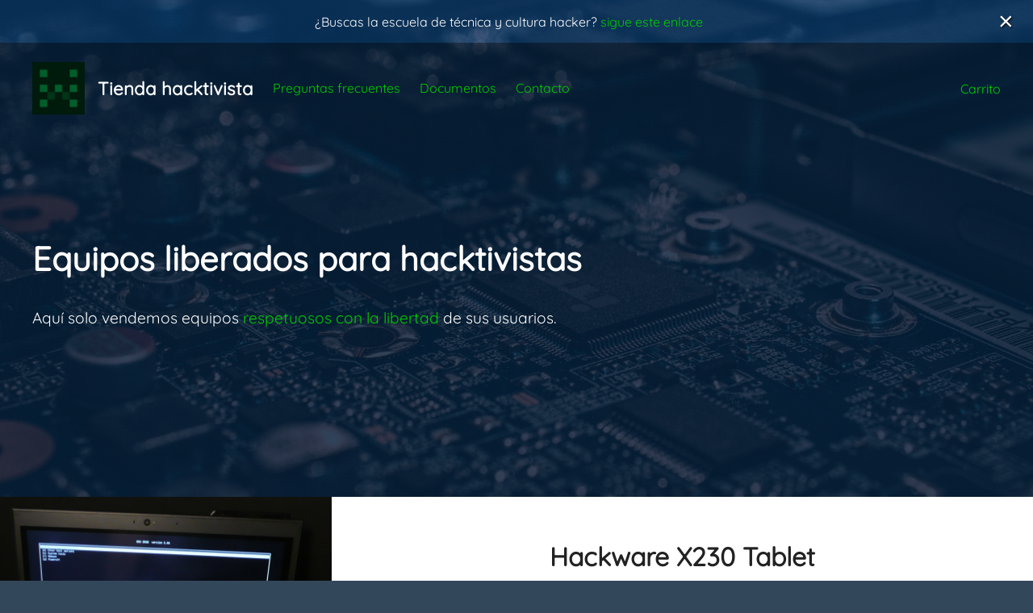

--- FILE ---
content_type: text/html; charset=utf-8
request_url: https://hacktivista.com/
body_size: 1449
content:
<!DOCTYPE html>
<html>
<head>
<meta charset='utf-8'>
<meta content='width=device-width, initial-scale=1' name='viewport'>
<meta content='no-cache' http-equiv='cache-control'>
<link href='css/main.css' rel='stylesheet' type='text/css'>
<link href='css/fork-awesome.css' rel='stylesheet' type='text/css'>
<script src='js/main.js' type='module'></script>
<script type='application/javascript'>
const baseUrl = '.';
</script>
<title>La tienda del hacktivista - hacktivista.com</title>
<script type='module' src='js/index.js'></script>

</head>
<body>
<aside class='main-advice'>
<p>
¿Buscas la escuela de técnica y cultura hacker?
<a href='https://hacktivista.org'>sigue este enlace</a>
</p>
</aside>
<div class='main-wrapper'>
<div class='main-header-outer'>
<header class='main-header'>
<div class='main-logo'>
<a href='.'>
<img src='img/logo.png'>
<span>Tienda hacktivista</span>
</a>
</div>
<input id='main-nav-toggle' type='checkbox'>
<label class='main-nav-toggle' for='main-nav-toggle'>
<i class='fa fa-bars'></i>
</label>
<nav class='main-nav'>
<ul>
<li>
<a href='faq'>Preguntas frecuentes</a>
</li>
<li>
<a href='docs/'>Documentos</a>
</li>
<li>
<a href='contacto'>Contacto</a>
</li>
</ul>
</nav>
<div class='main-cart'>
<a href='cart'>Carrito</a>
</div>
</header>
</div>
<div class='main-content'>
<div class='lead-banner-outer'>
<section class='lead-banner'>
<div>
<h1>Equipos liberados</h1>
<p>Aquí solo vendemos equipos <a href="faq#software-libre">respetuosos con la libertad</a> de sus usuarios.</p>
</div>
</section>
</div>
<main>
<article class='main-product'>
<a class='main-product-image' href='productos/x230t'>
<img src='img/products/x230t-1.jpg'>
</a>
<section class='main-product-description'>
<h2>Hackware X230 Tablet</h2>
<h3>Convertible laptop / tablet</h3>
<ul>
<li>Pantalla táctil 180° con stylus</li>
<li>Procesador i5-3320M 2.60-3.30 GHz con IntelME neutralizado</li>
<li>Sistema operativo GNU+Linux 100% libre</li>
<li>WiFi y Bluetooth liberados</li>
<li>Firmware coreboot</li>
<li>Almacenamiento encriptado</li>
<li>Memoria RAM 8 GB</li>
<li>Cargador</li>
<li>Docking station</li>
</ul>

<p>
<a class='btn' href='productos/x230t'>Más información</a>
</p>
</section>
</article>
<article class='main-product'>
<a class='main-product-image' href='productos/t400'>
<img src='img/products/t400-1.jpg'>
</a>
<section class='main-product-description'>
<h2>Hackware T400</h2>
<h3>Laptop clásico y duradero</h3>
<ul>
<li>Calidad de fabricación &quot;de otra época&quot;</li>
<li>Procesador 2.53 GHz sin IntelME</li>
<li>Sistema operativo GNU+Linux 100% libre</li>
<li>WiFi y Bluetooth liberados</li>
<li>Firmware Libreboot</li>
<li>Almacenamiento encriptado</li>
<li>Memoria RAM 4 GB</li>
<li>Cargador</li>
<li>Docking station</li>
</ul>

<p>
<a class='btn' href='productos/t400'>Más información</a>
</p>
</section>
</article>
</main>
<div class='waitlist-outer'>
<article class='waitlist'>
<h2>Próximamente</h2>
<p>Este es un listado de productos que esperamos ofrecer próximamente.</p>
<ul>
<li>Servidores de bajo consumo basados en single board computers.</li>
<li>Periféricos para compatibilidad con sistemas operativos 100% libres.</li>
<li>Hackware T500, otros modelos de notebook y renovación de stock.</li>
</ul>
<p>Si deseas que te avisemos cuando estos y otros productos estén disponibles suscríbete a nuestra lista de correos:</p>
<form action='subscribe' method='POST'>
<input name='email' placeholder='tu@email.xyz' type='email'>
<button type='submit'>Suscribirme</button>
</form>
</article>
</div>

</div>
<footer class='main-footer'>
<p>
<a href='https://git.hacktivista.org/hacktivista.com'>Copyleft</a>
2022 todos tus derechos preservados
</p>
<p>
<a href='https://hackware.cl'>Hackware SpA</a>
- Chile
</p>
</footer>
</div>
</body>
</html>


--- FILE ---
content_type: text/css
request_url: https://hacktivista.com/css/main.css
body_size: 2567
content:
/*
 * Copyright 2022 Felix Freeman <libsys@hacktivista.org>
 *
 * This file is part of "Tienda hacktivista.com" and licensed under the terms
 * of the Hacktivista General Public License version 0.1 or (at your option)
 * any later version. You should have received a copy of this license along
 * with the software. If not, see <https://hacktivista.org/licenses/>.
 */

/* Breakpoints for media queries: 576, 768, 992, 1200, 1400 */

/* Variables */
:root {
    --gap: 1.5rem;
    --out-bg: rgb(0,25,50,.8);
    --out-bg-alt: rgb(0,50,100,.7);
    --out-text: #fff;
    --out-hl: #00CC00;
    --bg: #fff;
    --text: #444;
    --hl: #3575B9;
    --hl-dark: #2A5F97;
    --hl-light: #3C86D5;
}

/* Fonts */
@font-face {
    font-family: Quicksand;
    src: url("../fonts/Quicksand-VariableFont_wght.woff2");
}

/* Basic setup */
html {
    box-sizing: border-box;
}

*, *:before, *:after {
    box-sizing: inherit;
}

p {
    line-height: 1.5;
}

ul {
    padding: 0 20px;
    line-height: 1.6;
}

h1, h2, h3, h4, h5 {
    font-weight: 620;
}

strong {
    font-weight: 540;
}

p:last-child,
ul:last-child,
li:last-child {
    margin-bottom: 0;
}

body {
    margin: 0;
    font-family: Quicksand, sans-serif;
    color: var(--out-text);
    background: url("../img/top.unsplash.jpg") var(--out-bg) no-repeat fixed;
    background-size: cover;
}

a {
    color: var(--out-hl);
    text-decoration: none;
}

blockquote {
    padding: var(--gap);
    border-left: 10px solid var(--hl);
    background: #f3f3f3;
    margin: var(--gap);
}

blockquote p:last-child {
    font-style: italic;
}

select:focus, input:focus {
    outline: none;
}

pre {
    overflow-x: auto
}

main {
    background-color: var(--bg); color: var(--text);
}

main a {
    color: var(--hl);
}

main a:hover {
    text-decoration: underline;
}

main .btn {
    display: inline-block;
    width: max-content;
    border-radius: 3px;
    font-size: 1rem;
    padding: .5em 1em;
    border: 1px solid var(--hl);
    color: var(--bg);
    background-color: var(--hl);
    transition: all .1s;
}

main .btn:hover {
    text-decoration: none;
    cursor: pointer;
}

main .btn:not(:disabled):hover {
    background-color: var(--hl-light);
}

main .btn:not(:disabled):active {
    background-color: var(--hl-dark);
}

main .btn.alt {
    background-color: transparent;
    color: var(--hl);
}

main .btn.alt:not(:disabled):hover {
    background-color: var(--hl-light);
    color: var(--bg);
}

main .btn.alt:not(:disabled):active {
    background-color: var(--hl-dark);
    color: var(--bg);
}

main select,
main input {
    background-color: transparent;
    color: var(--text);
    border: none;
    border-bottom: 1px solid var(--hl);
}

/* Top advice about escuela */
.main-advice {
    display: flex;
    background: var(--out-bg-alt);
    color: var(--out-text);
    align-items: center;
    padding: .5rem var(--gap);
}

.main-advice > p:last-of-type {
    flex-grow: 1;
    text-align: center;
    margin: 0;
}

.main-advice > button {
    font-size: 2rem;
    padding: 0;
    border: none;
    background-color: transparent;
    color: var(--out-text);
    text-shadow: 1px 1px 2px black;
}

/* Wrapper of everything */
.main-wrapper {
    display: flex;
    flex-direction: column;
    min-height: 100vh;
}

/* Outer containers */
.main-header-outer,
.lead-banner-outer,
.lead-title-outer,
.main-content-outer,
.waitlist-outer {
    display: flex;
    justify-content: center;
}

.main-header-outer,
.lead-banner-outer,
.lead-title-outer {
    background-color: var(--out-bg);
}

/* Inner containers */
.main-header,
.lead-banner,
.lead-title,
.main-content-content,
.waitlist {
    width: calc(100% - var(--gap) * 2);
    max-width: 1200px;
}

/* Top header */
.main-header {
    display: flex;
    flex-wrap: wrap;
    margin: var(--gap) 0;
}

/* Logo */
.main-logo {
    width: calc(100% - 50px);
    display: flex;
}

@media screen and (min-width: 576px) {
    .main-logo {
        margin-bottom: var(--gap);
    }
}

@media screen and (min-width: 768px) {
    .main-logo {
        margin-bottom: 0;
        width: auto;
    }
}

.main-logo a {
    display: flex;
    align-items: center;
    color: var(--out-text);
}

.main-logo img {
    max-height: 65px;
}

.main-logo span {
    width: min-content;
    display: inline;
    font-size: 1.4rem;
    font-weight: 620;
    margin: 0 0 0 1rem;
}

@media screen and (min-width: 576px) and (max-width: 767px),
screen and (min-width: 992px) {
    .main-logo span {
        width: auto;
    }
}

/* Toggle menu on small screens */
#main-nav-toggle {
    display: none;
}

.main-nav-toggle {
    background-color: rgba(0,0,0,.1);
    display: flex;
    justify-content: center;
    align-items: center;
    width: 50px;
    font-size: 1.5rem;
}

@media screen and (min-width: 576px) {
    .main-nav-toggle {
        display: none;
    }
}

@media screen and (max-width: 575px) {
    #main-nav-toggle:checked ~ .main-nav-toggle,
    #main-nav-toggle:checked ~ .main-logo {
        background-color: rgba(0,0,0,.4);
    }
    #main-nav-toggle:checked ~ .main-nav {
        display: block;
        width: 100%;
        background-color: rgba(0,0,0,.4);
        margin-top: var(--gap);
    }
    #main-nav-toggle:checked ~ .main-nav li {
        text-align: center;
        line-height: 2em;
    }
    #main-nav-toggle:checked ~ .main-cart {
        display: block;
        width: 100%;
        background-color: rgba(0,0,0,.4);
        text-align: center;
        padding: 0 var(--gap) var(--gap);
    }
}

/* Top navigation */
.main-nav {
    display: none;
}

@media screen and (min-width: 576px) {
    .main-nav {
        display: flex;
        align-items: center;
        justify-content: start;
        margin-right: var(--gap);
        flex-grow: 1;
    }
}

@media screen and (min-width: 768px) {
    .main-nav {
        margin-right: 0;
        margin-left: var(--gap);
    }
}

.main-nav ul {
    display: flex;
    flex-direction: column;
    list-style: none;
    padding: 0;
    margin: var(--gap);
}

@media screen and (min-width: 576px) {
    .main-nav ul {
        flex-direction: row;
        margin: 0;
    }

    .main-nav li {
        margin-right: var(--gap);
    }

    .main-nav li:last-child {
        margin-right: 0;
    }
}

/* Top cart state */
.main-cart {
    display: none;
}

@media screen and (min-width: 576px) {
    .main-cart {
        display: flex;
        align-items: center;
        margin: 0;
    }
}

/* Index content */
.main-content {
    flex-grow: 1;
    display: flex;
    flex-direction: column;
}

.main-content-outer {
    flex-grow: 1;
}

.main-content-content {
    margin-bottom: 2rem;
}

.lead-title-outer {
    min-height: 3rem;
}

.lead-title {
    margin-block-start: 0;
    font-size: 1.6rem;
}

.lead-banner-outer {
    min-height: 450px;
}

.lead-banner {
    display: flex;
    flex-direction: column;
    justify-content: center;
}

.lead-banner div {
    margin-bottom: 5rem;
}

.lead-banner h1 {
    font-size: 2.6rem;
    margin-top: 0;
}

.lead-banner p {
    font-size: 1.2rem;
}

.main-product {
    display: flex;
    flex-direction: column;
    background-color: white;
    color: black;
    border-top: 1px solid #ddd;
}

.main-product:first-of-type {
    border: none;
}

@media screen and (min-width: 576px) {
    .main-product {
        flex-direction: row;
    }

    .main-product:nth-of-type(even) {
        flex-direction: row-reverse;
    }
}

.main-product h2 {
    font-size: 2rem;
}

.main-product-image {
    flex: 1 0;
}

.main-product-image img {
    object-fit: cover;
    width: 100%;
    height: 100%;
}

.main-product-description {
    flex: 2 0;
    text-align: center;
    margin: 1rem var(--gap) 3.5rem;
    color: #222;
}

.main-product-description ul {
    display: block;
    text-align: left;
    margin: var(--gap) auto;
    width: fit-content;
}

.main-product-description .btn {
    font-size: 1.2em;
}

.main-product-description h3 {
    font-size: 1.4rem;
    font-weight: normal;
    text-shadow: 1px 2px 2px #ccc;
}

.waitlist {
    display: flex;
    flex-direction: column;
    align-items: center;
    justify-content: center;
    margin: 1.5rem 0 3rem;
}

.waitlist-outer {
    background-color: rgb(0,25,50); /* #071b35 */
}

.waitlist form {
    margin-top: var(--gap);
    text-align: center;
}

.waitlist input,
.waitlist button {
    background-color: transparent;
    outline: none;
    font-size: 1rem;
    padding: 0.5em 2em;
    border: 1px solid white;
    color: white;
    transition: all .1s;
}

.waitlist input {
    border-top: none;
    border-right: none;
    border-left: none;
    padding: 0.5em;
    margin: 0 5px 15px 0;
}

.waitlist input:focus,
.waitlist button:hover {
    border-color: var(--out-hl);
}

.waitlist button:active {
    background-color: var(--out-hl);
    color: white;
}

/* Footer */
.main-footer {
    text-align: center;
    background-color: rgb(0,15,40); /* #071b35 */
    padding: .5rem 1rem 1rem;
}

/* General helpers */

/* Images slider */
.slider {
    position: relative;
}

.slider-slides {
    display: flex;
    overflow-x: auto;
    overflow-y: hidden;
    scroll-snap-type: x mandatory;
    scroll-behavior: smooth;
    scrollbar-width: none;
}

.slider-slides::-webkit-scrollbar {
    display: none;
}

.slider-item {
    flex-shrink: 0;
    display: block;
    width: 100%;
    scroll-snap-align: start;
}

.slider-item > img {
    width: 100%;
}

.slider-links {
    z-index: 10;
    position: absolute;
    bottom: 0;
    right: 0;
    display: flex;
    gap: 10px;
    padding: 10px;
}

.slider-links > a:before {
    content: "\f10c";
    font-family: ForkAwesome;
    color: white;
}

.slider-links > a:focus:before,
.slider-links > a.active:before {
    content: "\f192";
}

/* TODO: proper name */
.errors {
    margin: 0;
    padding: 0;
    color: #f00;
    font-size: .85rem;
    list-style: none;
}

.fa-2x {
    vertical-align: sub;
}

.fa-spin {
    color: var(--hl);
}

.text-error {
    color: #e80000;
}

.text-success {
    color: var(--out-hl);
}

h2 {
    font-size: 1.4rem;
    margin-block-start: 1.2em;
}


--- FILE ---
content_type: application/javascript; charset=utf-8
request_url: https://hacktivista.com/js/main.js
body_size: 463
content:
/*
 * Copyright 2022 Felix Freeman <libsys@hacktivista.org>
 *
 * This file is part of "Tienda hacktivista.com" and licensed under the terms
 * of the Hacktivista General Public License version 0.1 or (at your option)
 * any later version. You should have received a copy of this license along
 * with the software. If not, see <https://hacktivista.org/licenses/>.
 */

/* Slider */
(() => {
    document.querySelector('.slider-links')
        ?.addEventListener('click', function(e) {
            e.preventDefault();
            const slideId = e.target.getAttribute('href');
            if (slideId) {
                // Hack to avoid anchor jumps when changing slides
                const curTopPos = document.documentElement.scrollTop;
                document.querySelector(slideId).scrollIntoView();
                window.scroll(0, curTopPos);
                // Place bullet on active item
                this.querySelector('.active')?.classList.remove('active');
                e.target.classList.add('active');
            }
        });

    // Mark first item as active on load
    document.querySelector('.slider-links a')?.click();
})();


--- FILE ---
content_type: application/javascript; charset=utf-8
request_url: https://hacktivista.com/js/helpers.js
body_size: 627
content:
/*
 * Copyright 2022 Felix Freeman <libsys@hacktivista.org>
 *
 * This file is part of "Tienda hacktivista.com" and licensed under the terms
 * of the Hacktivista General Public License version 0.1 or (at your option)
 * any later version. You should have received a copy of this license along
 * with the software. If not, see <https://hacktivista.org/licenses/>.
 */

// https://bost.ocks.org/mike/shuffle/
function shuffle(array) {
  var m = array.length, t, i;

  // While there remain elements to shuffle.
  while (m) {

    // Pick a remaining element.
    i = Math.floor(Math.random() * m--);

    // And swap it with the current element.
    t = array[m];
    array[m] = array[i];
    array[i] = t;
  }

  return array;
}

export { shuffle };


--- FILE ---
content_type: application/javascript; charset=utf-8
request_url: https://hacktivista.com/js/index.js
body_size: 1019
content:
/*
 * Copyright 2022 Felix Freeman <libsys@hacktivista.org>
 *
 * This file is part of "Tienda hacktivista.com" and licensed under the terms
 * of the Hacktivista General Public License version 0.1 or (at your option)
 * any later version. You should have received a copy of this license along
 * with the software. If not, see <https://hacktivista.org/licenses/>.
 */

import { shuffle } from './helpers.js';

/* Top advice */
(() => {
	const seenAdviceVersion = '1';
	const mainAdviceElm = document.querySelector('.main-advice');
	if (localStorage.getItem('seenAdviceVersion') === seenAdviceVersion) {
		mainAdviceElm.remove();
	} else {
		const adviceCloseBtn = document.createElement('button');
		adviceCloseBtn.innerHTML = '&times;';
		adviceCloseBtn.setAttribute('title', 'No volver a mostrar');
		adviceCloseBtn.addEventListener('click', (ev) => {
			ev.target.parentElement.remove();
			localStorage.setItem('seenAdviceVersion', seenAdviceVersion);
		});
		mainAdviceElm.appendChild(adviceCloseBtn);
	}
})();

/* Lead banner */
(() => {
	// Prepare DOM
	const leadBannerH1 = document.querySelector('.lead-banner h1');
	leadBannerH1.textContent = 'Equipos liberados para ';
	const leadBannerSpan = document.createElement('span');
	leadBannerH1.appendChild(leadBannerSpan);
	const cursorTextNode = document.createTextNode('|');
	leadBannerH1.appendChild(cursorTextNode);

	function blinkCursor(textNode) {
		return setInterval(() => {
			if (textNode.nodeValue === '\u00a0') {
				textNode.nodeValue = '|';
			} else {
				textNode.nodeValue = '\u00a0';
			}
		}, 500);
	}

	const typingSpeed = 70;
	let blinkInterval;
	function typeString(string, container, cursorTextNode) {
		container.textContent = '';
		clearInterval(blinkInterval);
		cursorTextNode.nodeValue = '|';

		setTimeout(() => {
			for (let i = 0; i < string.length; i++) {
				setTimeout(() => {
					container.insertAdjacentText('beforeend', string.charAt(i));
				}, i * typingSpeed);
			}
		}, typingSpeed);

		setTimeout(() => {
			blinkInterval = blinkCursor(cursorTextNode);
		}, string.length * typingSpeed);
	}

	function generateWordList() {
		return [
			'hacktivistas',
			...shuffle([
				'abogados',
				'activistas',
				'comunidades',
				'disconformes',
				'disidentes',
				'hackers',
				'minorías',
				'periodistas',
				'prosumidores',
				'whistleblowers',
			]),
			'todos'
		];
	}

	let i = 0;
	let wordList = generateWordList();
	function fillLeadBannerSpan() {
		typeString(wordList[i], leadBannerSpan, cursorTextNode);
		if (++i >= wordList.length) {
			i = 0;
			wordList = generateWordList();
		}
	}
	setInterval(fillLeadBannerSpan, 3500);
	fillLeadBannerSpan();
})();
